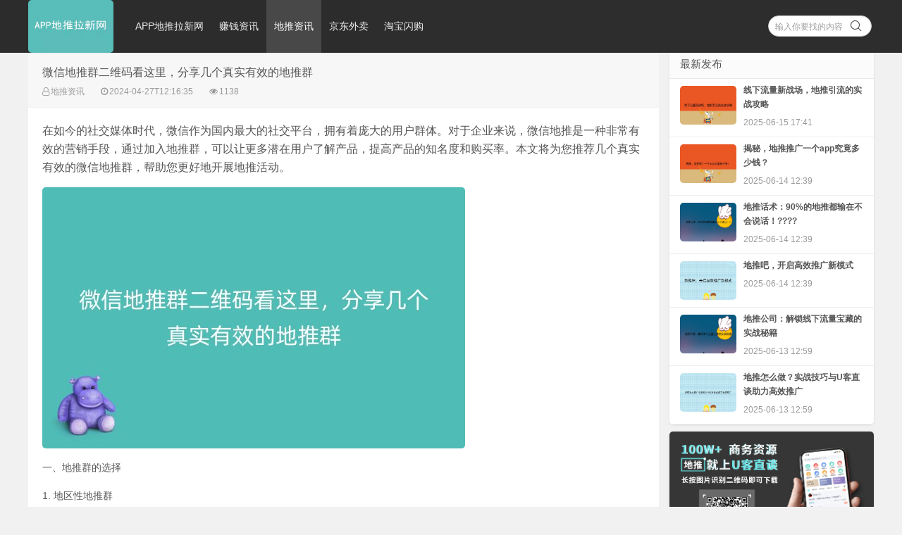

--- FILE ---
content_type: text/html; charset=utf-8
request_url: https://vwjq.com/6407.html
body_size: 9057
content:
<!doctype html>
<html lang="en">
<head>
<meta charset="UTF-8" />
<meta http-equiv="X-UA-Compatible" content="IE=10,IE=9,IE=8,ie=7" />
<meta name="viewport" content="width=device-width, initial-scale=1.0, user-scalable=1.0, minimum-scale=1.0, maximum-scale=1.0" />
<meta name= "applicable-device" content= "pc,mobile"/>
<title>微信地推群二维码看这里，分享几个真实有效的地推群-APP地推拉新网</title>
<meta name="description" content="在如今的社交媒体时代，微信作为国内最大的社交平台，拥有着庞大的用户群体。对于企业来说，微信地推是一种非常有效的营销手段，通过加入地推群，可以让更多潜在用户了解产品，提高产品的知名度和购买率。本文将为您推荐几个真实有效的微信地推群，帮助您更好地开展地推活动。 一、地推群的选择 1. 地区性地推群 地区性地推群是指以某个地区为主体的地推群。这类地推群的用户主要集中在一个地区，因此更容易找到目标客户">
<meta name="keywords" content="APP地推拉新网">
<meta name="baidu-site-verification" content="codeva-7ojqArZDOR" />
<meta name="360-site-verification" content="039f2a77b6b3ed67ec3a413774a97aad" />
<meta name="sogou_site_verification" content="3OTD6EJRNK" />
<meta name="shenma-site-verification" content="8aaca37fc1cf4f581e3dc2c82d2b72f1_1679365491">
<meta name="bytedance-verification-code" content="JYcTXisA5obYq9sEcsY8" />
<meta name="renderer" content="webkit"/>
<link rel="stylesheet" href="https://vwjq.com/skin/css/style.css" type="text/css" media="all" />
<meta property="bytedance:published_time" content="2024-04-27T12:16:35" />
<meta property="bytedance:updated_time" content="2024-04-27T12:16:35" />
<script src="https://vwjq.com/skin/js/jquery-2.2.4.min.js" type="text/javascript"></script>
<script src="https://vwjq.com/skin/js/jquery-ias.min.js"></script>
<script src="https://vwjq.com/skin/js/swiper.min.js" type="text/javascript"></script>
<link rel="stylesheet" href="https://vwjq.com/skin/css/swiper.min.css" type="text/css" media="all" />
<script type="application/ld+json">  
{  
  "@context": "https://ziyuan.baidu.com/contexts/cambrian.jsonid",  
  "@id": "https://vwjq.com", 
  "pubDate": "2024-04-27 12:16:35",  
  "upDate": "2024-04-27 12:16:35"  
}  
</script>

<style>
html {
  font-family: '.SFNSText-Regular', 'Helvetica Neue', 'Arial', sans-serif;
}
</style>
</head>
<body class="home blog">
<div class="placeholder"></div>
<header class="header">
  <div  class="navbar" style="height: 75px">
    <!--<div class="logo" style="background:url(/static/upload/image/20230322/1679414894858538.jpg); background-repeat: no-repeat; background-size: 100% 100%; width:121px; height: 75px"> <a href="https://vwjq.com" title="地推团队项目拉新app推广接单发布任务平台_APP地推拉新网">地推团队项目拉新app推广接单发布任务平台_APP地推拉新网</a> </div>-->
    <a href="https://vwjq.com">
        <img class="logo" src ="/static/upload/image/20230322/1679414894858538.jpg" style=" background-repeat: no-repeat; background-size: 100% 100%; width:121px; height: 75px" alt="地推团队项目拉新app推广接单发布任务平台_APP地推拉新网">
    </a>
    
    <div class="nav_box"> <span class="navicon"></span> </div>
    <div class="nav-search"> <i class="fa fa-search"></i> </div>
	<meta name="baidu-site-verification" content="codeva-6QGm63QVyI" />
	<meta name="bytedance-verification-code" content="dmb0dOFuskOUftcSYXXT" />
  <meta name="360-site-verification" content="039f2a77b6b3ed67ec3a413774a97aad" />
  
    <ul id="monavber" class="nav" data-type="index" data-infoid="">
      <li >
          <a href="https://vwjq.com">APP地推拉新网</a></li>
       
	  <li ><a href="/zqzx/">赚钱资讯</a>
		
      </li>
       
	  <li class="current-menu-item"><a href="/dtzx/">地推资讯</a>
		
      </li>
       
	  <li ><a href="/jdwm/">京东外卖</a>
		
      </li>
       
	  <li ><a href="/tbsg/">淘宝闪购</a>
		
      </li>
      
    </ul>
    <div class="menu pull-right">
      <form action="/search/" method="get">
        <input class="search-input" name="keyword" id="search-keyword" type="text" required placeholder=" 输入你要找的内容" />
        <button type="submit" class="searchbtn" title="搜一下！"> <i class="fa"></i> </button>
      </form>
    </div>
  </div>
  <script>
var _hmt = _hmt || [];
(function() {
  var hm = document.createElement("script");
  hm.src = "https://hm.baidu.com/hm.js?1dbd29a2da2331e01dd625023a36beba";
  var s = document.getElementsByTagName("script")[0]; 
  s.parentNode.insertBefore(hm, s);
})();
</script>
<script>
(function(){
var el = document.createElement("script");
el.src = "https://lf1-cdn-tos.bytegoofy.com/goofy/ttzz/push.js?8a4cd9b366d53628b818b2c76967a7efef91cdb255ad969a2ef5c715d5ed5baecaf7cd753709c168f20e6a2e9019123fd11e31a222d3a2fe01ad05c6b8f519b2";
el.id = "ttzz";
var s = document.getElementsByTagName("script")[0];
s.parentNode.insertBefore(el, s);
})(window)
</script>

</header>
<style>
.navbar .nav {
    height: 100%;
    width:895px;
    overflow: hidden;
}
.navbar .nav li {
    line-height: 43px !important;
}
.navbar .nav .fa-angle-down {
    margin-top: 12px !important;
}
.navbar .menu {
    margin-top: 22px !important;
}
@media (max-width: 767px) {
    .header {
        height: 75px !important;
    }
    .navbar .logo {
        height: 75px !important;
        margin-top: 0px !important;
    }
    .nav-search {
        margin-top: 18px !important;   
    }
    .nav_box {
        margin-top: 18px !important;
    }
    
}
</style>

<script>

$(document).ready(function() {
    if(!/Android|webOS|iPhone|iPad|iPod|BlackBerry|IEMobile|Opera Mini/i.test(navigator.userAgent)){
  var originalNavHeight = 75; // 初始导航栏高度
  var originalHeaderHeight = $('.header').height(); // 初始.header元素高度
  var navWidth = 895; // 导航栏宽度

  $('#monavber').on('mouseenter', function() {
    var liCount = $(this).find('li').length;
    var totalWidth = 0;
    
    $(this).find('li').each(function() {
      totalWidth += $(this).outerWidth(true);
    });
    
    var rows = Math.ceil(totalWidth / navWidth);
    var newNavHeight = rows * originalNavHeight;
    
    $(this).css('height', newNavHeight + 'px');
    $('.header').css('height', newNavHeight + 'px');
  });

  $('#monavber').on('mouseleave', function() {
    $(this).css('height', originalNavHeight + 'px');
    $('.header').css('height', originalHeaderHeight + 'px');
  });
    }
});

</script>
<section class="container">
  <div class="content-wrap">
    <div class="content" style="margin-top: 7px;">
      <header class="article-header">
        <h1>微信地推群二维码看这里，分享几个真实有效的地推群</h1>
        <div class="meta"> <!--<span class="muted"><i class="fa fa-user-o"></i></span>--> <span class="muted"><i class="fa fa-user-o"></i><span>地推资讯</span></span> <span class="muted"><i class="fa fa-clock-o"></i>2024-04-27T12:16:35</span> <span class="muted"><i class="fa fa-eye"></i>1138</span> </div>
      </header>
      <!--<div class="pcd_ad ad mb20"><a href="" target="_blank" rel="nofollow"><img src="{label:adpic3}" width="100%"></a></div>-->
      <!--<div class="mbd_ad ad mb20"><a href="" target="_blank" rel="nofollow"><img src="{label:adpic3}" width="100%"></a></div>-->
      <article class="article-content" id="yzmcms_viewer">
		<!--<blockquote><p> <strong>摘要：</strong>在如今的社交媒体时代，微信作为国内最大的社交平台，拥有着庞大的用户群体。对于企业来说，微信地推是一种非常有效的营销手段，通过加入地推群，可以让更多潜在用户了解产品，提高产品的知名度和购买率。本文将为您推荐几个真实有效的微信地推群，帮助您更好地开展地推活动。 一、地推群的选择 1. 地区性地推群 地区性地推群是指以某个地区为主体的地推群。这类地推群的用户主要集中在一个地区，因此更容易找到目标客户...</p></blockquote>-->
        <p><span style="font-size: 16px;">在如今的社交媒体时代，微信作为国内最大的社交平台，拥有着庞大的用户群体。对于企业来说，微信地推是一种非常有效的营销手段，通过加入地推群，可以让更多潜在用户了解产品，提高产品的知名度和购买率。本文将为您推荐几个真实有效的微信地推群，帮助您更好地开展地推活动。</span><br/></p><p><img src="https://vwjq-1302895827.cos.ap-nanjing.myqcloud.com/uploads/202404/27/ce2934e85d42d0e3.jpg" alt="微信地推群二维码看这里，分享几个真实有效的地推群" /></p>

<p>一、地推群的选择</p>

<p>1. 地区性地推群</p>

<p>地区性地推群是指以某个地区为主体的地推群。这类地推群的用户主要集中在一个地区，因此更容易找到目标客户。在加入地区性地推群之前，请先了解该地区的消费水平、人口结构等信息，以便更精准地定位目标客户。</p>

<p>2. 行业性地推群</p>

<p>行业性地推群是指以某个行业为主体的地推群。这类地推群的用户主要集中在一个行业内，因此更容易找到同行业内的目标客户。在加入行业性地推群之前，请先了解该行业的发展趋势、竞争格局等信息，以便更精准地定位目标客户。</p>

<p>3. 兴趣性地推群</p>

<p>兴趣性地推群是指以某个兴趣爱好为主体的地推群。这类地推群的用户主要集中在对某一特定领域感兴趣的人群中。在加入兴趣性地推群之前，请先了解该领域的热门话题、潜在需求等信息，以便更精准地定位目标客户。</p>

<p>二、地推群的有效利用</p>

<p>1. 发布推广信息</p>

<p>在地推群中，可以发布与产品相关的推广信息，如产品特点、使用方法、优惠活动等。这些信息可以帮助潜在用户了解产品，提高购买意愿。同时，也可以通过回答用户的问题，解决用户的疑虑，提高用户满意度。</p>

<p>2. 互动交流</p>

<p>在地推群中，可以与潜在用户进行互动交流，了解他们的需求和反馈。通过这种方式，可以更好地了解市场动态，优化产品策略，提高产品的竞争力。</p>

<p>3. 邀请好友入群</p>

<p>在地推群中，可以邀请自己的好友加入群聊。这样既可以让更多的人了解到产品，也可以增加自己在群内的曝光度。同时，通过好友的口碑传播，可以进一步提高产品的知名度和购买率。</p>

<p>三、优质地推群推荐</p>

<p>1. 餐饮类地推群</p>

<p>餐饮类地推群主要针对餐饮企业和消费者。在这个群里，可以发布各种餐厅优惠活动、新品推荐等信息。同时，也可以邀请其他餐饮企业的负责人加入群聊，共享资源，互相学习。</p>

<p>2. 教育类地推群</p>

<p>教育类地推群主要针对教育机构和家长。在这个群里，可以发布学校的最新动态、招生信息、课程优惠等。同时，也可以邀请其他教育机构的负责人加入群聊，共同探讨教育行业的发展趋势。</p>

<p>3. 健康类地推群</p>

<p>健康类地推群主要针对健身房和健康产业的企业。在这个群里，可以发布健身房的活动信息、健康知识、养生食谱等。同时，也可以邀请其他健康产业的专家加入群聊，共同探讨健康产业的发展之路。</p>

<p>通过加入优质的微信地推群，企业可以更好地开展地推活动，提高产品的知名度和购买率。在这里，我们还向大家推荐一款实用的办公软件——<a href="https://m.ukezhitan.com/">U客直谈</a>。<a href="https://m.ukezhitan.com/">U客直谈</a>是一款专注于为企业提供高效办公工具的软件，包括会议管理、任务分配、文档协作等多个功能模块。通过使用<a href="https://m.ukezhitan.com/">U客直谈</a>，企业可以大大提高工作效率，降低运营成本。现在就扫描下方二维码下载U客直谈，让我们一起迈向高效办公的新境界！</p><p><img src="https://vwjq.com/static/upload/image/20240403/1712139120115017.jpg" alt="100W+商务资源 地推就上U客直谈 长按图片识别二维码即可下载" style="max-width:100%;" contenteditable="false"/></p>
        <div class="art-copyright br mb">
          <!--<div><span>本文地址：</span><a href="https://vwjq.com/6407.html" title="微信地推群二维码看这里，分享几个真实有效的地推群">https://vwjq.com/6407.html</a></div>-->
          <div><span>版权声明：</span>除特别声明外，本站所有文章皆是来自APP地推拉新网，转载请以超链接形式注明出处！</div>
        </div>
        <!--related:end--> 
      </article>
      <!--<div class="pcd_ad ad mb20"><a href="" target="_blank" rel="nofollow"><img src="{label:adpic4}" width="100%"></a></div>-->
      <!--<div class="mbd_ad ad mb20"><a href="" target="_blank" rel="nofollow"><img src="{label:adpic4}" width="100%"></a></div>-->
      <nav class="article-nav"> <span class="article-nav-prev">上一篇：<a href="/6406.html">微信地推群发一手的有哪些？</a></span> <span class="article-nav-next">下一篇：<a href="/6408.html">啥叫地推人员？</a></span> </nav>
      <div class="related-post">
        <h2 class="related-post-h5">相关推荐</h2>
        
        
    <!--    <ul class="related-box clearfix pcShow">-->
		  <!---->
    <!--    </ul>-->
    
        <ul class="related-box clearfix tuijian">
          <li> 
            <a href="https://m.ukezhitan.com/article-u5730u63A8u4E13u680F/1036" rel="nofollow">
                <!--<img src="" alt="U客直谈">-->
                <span class="seo-title-class">U客直谈100个地推项目分享！</span>
                <div style="display: flex; justify-content:space-between; align-item: center;">
                    <div>2024-03-27T19:08:45</div>
                </div>
            </a>
          </li>
          <li> 
            <a href="https://m.ukezhitan.com/article-u5730u63A8u4E13u680F/1046" rel="nofollow">
                <!--<img src="" alt="U客直谈">-->
                <span class="seo-title-class">U客直谈上面项目靠谱吗？项目要如何选择呢？
</span>
                <div style="display: flex; justify-content:space-between; align-item: center;">
                    <div>2024-03-27T19:11:45</div>
                </div>
            </a>
          </li>
           <li> 
            <a href="https://m.ukezhitan.com/article-u5730u63A8u4E13u680F/1159" rel="nofollow">
                <!--<img src="" alt="U客直谈">-->
                <span class="seo-title-class">U客直谈怎么样？怎么在U客直谈上找资源？

</span>
                <div style="display: flex; justify-content:space-between; align-item: center;">
                    <div>2024-03-16T14:15:45</div>
                </div>
            </a>
          </li>
           <li> 
            <a href="https://m.ukezhitan.com/article-u517Cu804Cu8D44u8BAF/3587" rel="nofollow">
                <!--<img src="" alt="U客直谈">-->
                <span class="seo-title-class">盘点10个副业赚钱项目，兼职赚钱在家可做</span>
                <div style="display: flex; justify-content:space-between; align-item: center;">
                    <div>2024-03-16T14:15:45</div>
                </div>
            </a>
          </li>
        </ul>
        
     <div class="pcHide">
           
     </div>
    
      </div>
      <!--comment-->
	  <!--
<div id="comment" class="tab">
        <div class="tab-menu clearfix"> <a class="current" href="javascript:void(0)">文章评论</a> </div>
        <div class="comment_box">
          <div class="comment">
            <div class="com_form">
              <form onsubmit="return submitcomment(this);" data-action="/comment/add/?contentid=6407">
				<textarea placeholder="让评论变得如此简单~" class="textarea" name="comment" id="comment" tabindex="1"></textarea>
                <p class="clearfix">
				  <button class="sub_btn" type="submit">提交</button>
				  
                  <span class="yzm"> <img src="/core/code.php" class="codeimg" name="plKeyImg" id="validateimg" style="cursor:pointer" onclick="this.src='/core/code.php?'+Math.round(Math.random()*10);" title="看不清楚,点击刷新" />
                  <input class="ipt" type="text" name="checkcode" required id="checkcode" tabindex="4" placeholder="输入验证码">
                  </span>
				  
				</p>
              </form>
            </div>
          </div>
          <div class="clearfix"></div>
          <div class="comment_list">
            <div class="comment_list_top">评论列表</div>
            <div class="comment_list_body">
			  <label id="commetcontent">
				<ul>
				
				</ul>
				
				<div class="text-center my-5 text-secondary">未查询到任何数据！</div>
				
			  </label>
            </div>
          </div>
        </div>
      </div>
	  <script>
//提交评论
function submitcomment(obj){
  var url= $(obj).data("action");
  var comment=$(obj).find("#comment").val();
  var checkcode=$(obj).find("#checkcode").val();
  
  $.ajax({
    type: 'POST',
    url: url,
    dataType: 'json',
    data: {
    	comment: comment,
    	checkcode: checkcode
    },
    success: function (response, status) {
      if(response.code){
    	 alert(response.data);
		 $(obj)[0].reset(); 
		 $(".modal").modal("hide");	
		 window.location.reload()
      }else{
    	 if(response.tourl!=""){
    		 if(confirm(response.data+'是否立即跳转登录？')){
    			 location.href=response.tourl; 
   	   	     }
    	 }
    	 $('.codeimg').click();//更新验证码
      }
    },
    error:function(xhr,status,error){
      alert('返回数据异常！');
    }
  });
  return false;
}
</script>
-->
      <!--comment:end--> 
    </div>
    
    
    <aside class="sidebar">
     
	 

      <div class="widget d_postlist">
        <h2 class="widget_tit">最新发布</h2>
        <ul>
		  
		 
		  
          <li> <a href="/13389.html" title="线下流量新战场，地推引流的实战攻略"> <span class="thumbnail"> <img src="https://vwjq-1302895827.cos.ap-nanjing.myqcloud.com/uploads/202506/15/e869c94042d00275.jpg" alt="线下流量新战场，地推引流的实战攻略"> </span> <h4 class="text">线下流量新战场，地推引流的实战攻略</h4> <span class="muted">2025-06-15 17:41</span> 
          <!--<span class="muted"><p class="ds-thread-count" data-replace="1">1888次阅读</p></span>-->
          </a> </li>
             
             
          
		 
		  
          <li> <a href="/13387.html" title="揭秘，地推推广一个app究竟多少钱？"> <span class="thumbnail"> <img src="https://vwjq-1302895827.cos.ap-nanjing.myqcloud.com/uploads/202506/14/6f7d36953b14e961.jpg" alt="揭秘，地推推广一个app究竟多少钱？"> </span> <h4 class="text">揭秘，地推推广一个app究竟多少钱？</h4> <span class="muted">2025-06-14 12:39</span> 
          <!--<span class="muted"><p class="ds-thread-count" data-replace="1">558次阅读</p></span>-->
          </a> </li>
             
             
          
		 
		  
          <li> <a href="/13386.html" title="地推话术：90%的地推都输在不会说话！????"> <span class="thumbnail"> <img src="https://vwjq-1302895827.cos.ap-nanjing.myqcloud.com/uploads/202506/14/6d83054f6b184659.jpg" alt="地推话术：90%的地推都输在不会说话！????"> </span> <h4 class="text">地推话术：90%的地推都输在不会说话！????</h4> <span class="muted">2025-06-14 12:39</span> 
          <!--<span class="muted"><p class="ds-thread-count" data-replace="1">509次阅读</p></span>-->
          </a> </li>
             
             
          
		 
		  
          <li> <a href="/13385.html" title="地推吧，开启高效推广新模式"> <span class="thumbnail"> <img src="https://vwjq-1302895827.cos.ap-nanjing.myqcloud.com/uploads/202506/14/a6caa516a1330dd6.jpg" alt="地推吧，开启高效推广新模式"> </span> <h4 class="text">地推吧，开启高效推广新模式</h4> <span class="muted">2025-06-14 12:39</span> 
          <!--<span class="muted"><p class="ds-thread-count" data-replace="1">495次阅读</p></span>-->
          </a> </li>
             
             
          
		 
		  
          <li> <a href="/13377.html" title="地推公司：解锁线下流量宝藏的实战秘籍"> <span class="thumbnail"> <img src="https://vwjq-1302895827.cos.ap-nanjing.myqcloud.com/uploads/202506/13/b3688f3d2a85dd23.jpg" alt="地推公司：解锁线下流量宝藏的实战秘籍"> </span> <h4 class="text">地推公司：解锁线下流量宝藏的实战秘籍</h4> <span class="muted">2025-06-13 12:59</span> 
          <!--<span class="muted"><p class="ds-thread-count" data-replace="1">411次阅读</p></span>-->
          </a> </li>
             
             
          
		 
		  
          <li> <a href="/13376.html" title="地推怎么做？实战技巧与U客直谈助力高效推广"> <span class="thumbnail"> <img src="https://vwjq-1302895827.cos.ap-nanjing.myqcloud.com/uploads/202506/13/1cd47673494bd502.jpg" alt="地推怎么做？实战技巧与U客直谈助力高效推广"> </span> <h4 class="text">地推怎么做？实战技巧与U客直谈助力高效推广</h4> <span class="muted">2025-06-13 12:59</span> 
          <!--<span class="muted"><p class="ds-thread-count" data-replace="1">435次阅读</p></span>-->
          </a> </li>
             
             
          
        </ul>
      </div>
      <!--
      <div class="widget widget_text">
      <div class="textwidget"><a href="" target="_blank" rel="nofollow"><img src="{label:adpic1}" width="100%"></a></div>
      </div>
      -->
	  <!--<div class="widget">
        <h3 class="widget_tit">APP地推拉新网相关热词</h3>
        <div class="tag_list">
          <ul>
            
			<li><a href="/tag/qiantuwangjianzhizenmezhuanqian"><span>千图网兼职怎么赚钱</span></a></li>
			
			<li><a href="/tag/shujiagong16suixueshengjianzhizainalizhao"><span>暑假工16岁学生兼职在哪里找</span></a></li>
			
			<li><a href="/tag/peiyinzhuanqianjianzhipingtai"><span>配音赚钱兼职平台</span></a></li>
			
			<li><a href="/tag/dituijiedanpingtaiapp"><span>地推接单平台app</span></a></li>
			
			<li><a href="/tag/Appdituihuodong"><span>App地推活动</span></a></li>
			
			<li><a href="/tag/guojiarenkededazizhuanqianruanjian"><span>国家认可的打字赚钱软件</span></a></li>
			
			<li><a href="/tag/tianyuanxiaoyuanzhuanqianshizhendema"><span>田园小院赚钱是真的吗</span></a></li>
			
			<li><a href="/tag/guangzhoudituituandui"><span>广州地推团队</span></a></li>
			
			<li><a href="/tag/zhuanqiankuaideyouxiyitian50yuanyounaxie"><span>赚钱快的游戏一天50元有哪些</span></a></li>
			
			<li><a href="/tag/zuoweishangditui"><span>做微商地推</span></a></li>
			
			<li><a href="/tag/zenmeyangzhuanqiankuaibuyongbenqianxuesheng"><span>怎么样赚钱快不用本钱学生</span></a></li>
			
			<li><a href="/tag/zhaoshengchuledituihaiyoushenmefangan"><span>招生除了地推还有什么方案</span></a></li>
			
			<li><a href="/tag/nengzhenshizhuanqianderuanjianshinaxie"><span>能真实赚钱的软件是哪些</span></a></li>
			
			<li><a href="/tag/dituiyinliufangan"><span>地推引流方案</span></a></li>
			
			<li><a href="/tag/dituituiguang"><span>地推推广</span></a></li>
			
			<li><a href="/tag/douyindaifashipinzhuanqian"><span>抖音代发视频赚钱</span></a></li>
			
			<li><a href="/tag/zhuanqianxiangmu"><span>赚钱项目</span></a></li>
			
			<li><a href="/tag/applaxintuiguang"><span>app拉新推广</span></a></li>
			
			<li><a href="/tag/jiedanzhuanqianpingtai"><span>接单赚钱平台</span></a></li>
			
			<li><a href="/tag/leisipaipaidezhuanqianruanjian"><span>类似派派的赚钱软件</span></a></li>
			
			<li><a href="/tag/51zhuanqian"><span>51赚钱</span></a></li>
			
			<li><a href="/tag/weixinzhuanqianyitian100shouru"><span>微信赚钱一天100收入</span></a></li>
			
			<li><a href="/tag/zhuanqiankuaideruanjianyitian100yuan"><span>赚钱快的软件一天100元</span></a></li>
			
			<li><a href="/tag/dituituanduijiedanpingtaipaixingbang"><span>地推团队接单平台排行榜</span></a></li>
			
          </ul>
        </div>
      </div>
      -->
       <div class="widget widget_text">
      <div class="textwidget"><img src="https://uk-spp-1302895827.cos.ap-nanjing.myqcloud.com/3.28.png" alt="u客直谈app下载" width="100%"></div>
      </div>
      <!--
      <div class="widget d_textbanner"> <a class="style03"> <strong>U客直谈APP下载</strong>
        <h4>100W+资源60W用户1000+免费微信群，找地推上U客直谈,快来扫码下载吧！</h4>
        <p>
          <img src="/static/upload/image/20230208/1675847672260387.png" width="100%" alt="u客直谈app下载" /> </p>
        </a> </div>
      <!--<div class="widget d_textbanner">
        <h3>分享网站</h3>
        <div class="sidebar_share"> <a rel="nofollow" class="share_weixin" onclick="themeol_share_wechat(&quot;/&quot;);" title="分享到微信">微信</a>-->
        <!--<a rel="nofollow" href="http://connect.qq.com/widget/shareqq/index.html?url=https://vwjq.com&amp;title=分享一个不错的网站&amp;&desc=分享一个不错的网站&amp;pics=&amp;site=地推团队项目拉新app推广接单发布任务平台_APP地推拉新网" class="share_qq" target="_blank" title="分享到QQ">Q Q</a> <a rel="nofollow" href="http://sns.qzone.qq.com/cgi-bin/qzshare/cgi_qzshare_onekey?url=https://vwjq.com&amp;title=分享一个不错的网站" class="share_qzone" target="_blank" title="分享到QQ空间">空间</a> <a rel="nofollow" href="http://service.weibo.com/share/share.php?url=https://vwjq.com&amp;title=分享一个不错的网站&amp;appkey=&amp;searchPic=true" class="share_weibo" target="_blank" title="分享到微博">微博</a>-->
        </div>
      </div>
      <script>
		function themeol_share_wechat(){
			$("#share_wechat").toggle();
		}
	  </script> 
    </aside>
    
    
    
    
    
  </div>
</section>
<footer class="footer">
  <div class="footer-inner">
    <div style="padding:0 20px;overflow:hidden;">

<!--<div class="moketitle" style="font-size: 15px;">友情链接</div>-->
      <!--<div  style="font-size: 12px;">友情链接:  <a href="https://m.ukezhitan.com/" >U客直谈移动站</a></div>-->
      <div style="font-size: 12px;display:block"></div>
      <div class="copyright"><div>Copyright ©杭州万合社网络科技有限公司<br> ALL RIGHTS RESERVED.</div>
      <div style="display:block;"><a href="https://beian.miit.gov.cn" rel="nofollow">浙ICP备2021006204号-3</a>
      <a style="" rel="nofollow" href="http://www.beian.gov.cn/portal/registerSystemInfo?recordcode=33010602012058"><img src="/img/toukui.png" alt="备案"><span style="height:20px;line-height:20px;color:rgba(255,255,255,.5);">浙公网安备 33010602012058号</span></a>
      
      </div></div>
      
      <div class="trackcode"><a href="https://vwjq.com/sitemap.xml" target="_blank">xml地图</a> 
      <!--<a href="https://vwjq.com/"  target="_blank">网站源码</a>-->
      </div>
    </div>
  </div>
</footer>
<div id="share_wechat">
  <div> <span title="关闭" onclick="themeol_share_wechat()" style="">关闭</span> <img src="/static/upload/image/20230208/1675845684329274.png" width="220">
    <p style="">用微信“扫一扫”</p>
  </div>
</div>
<div id="backtop" class="backtop" style="display: none">
  <div class="bt-box top" title="返回顶部"> <i class="fa fa-angle-up"></i> </div>
  <div class="bt-box qq" title="QQ会话"> <a href="tencent://message/?uin=&amp;Site=ThemeOL.Com&amp;Menu=yes" rel="nofollow" target="_blank"><i class="fa fa-qq"></i></a> </div>
  <div class="bt-box bottom" title="网站底部"> <i class="fa fa-angle-down"></i> </div>
</div>
<!--[if lt IE 9]>
<script src="https://vwjq.com/skin/js/iecheck.js"></script>
<![endif]--> 
<script src="https://vwjq.com/skin/js/themeol-sidebar.min.js" type="text/javascript"></script> 
<script src="https://vwjq.com/skin/js/common.js"></script>
</body>
<style>
.seo-title-class {
  display: inline-block !important;
  width: 160px !important;
  line-height: 18px !important;
  text-overflow: -o-ellipsis-lastline !important;
  overflow: hidden !important;
  text-overflow: ellipsis !important;
  display: -webkit-box !important;
  -webkit-line-clamp: 2 !important;
  -webkit-box-orient: vertical !important;
  word-break: break-all !important;
  white-space: normal !important;
}
    /* 默认样式，适用于PC */  
        /* 媒体查询，适用于移动设备 */  
     @media screen and (max-width: 768px) {  
            .tuijian {  
                flex-direction: column;  
                width：100%;
                margin: 0 -20px;
                padding: 0px 20px;
            }  
  
            .tuijian li {  
                background-color: #e6e6e6;  
                margin-bottom: 10px;  
                margin-right: 2px;
            } 
            .tuijian li span{
             white-space: normal; /* 或 pre-wrap */  
             width:100% !important;
}
        }  
    </style>  
</style>
</html>